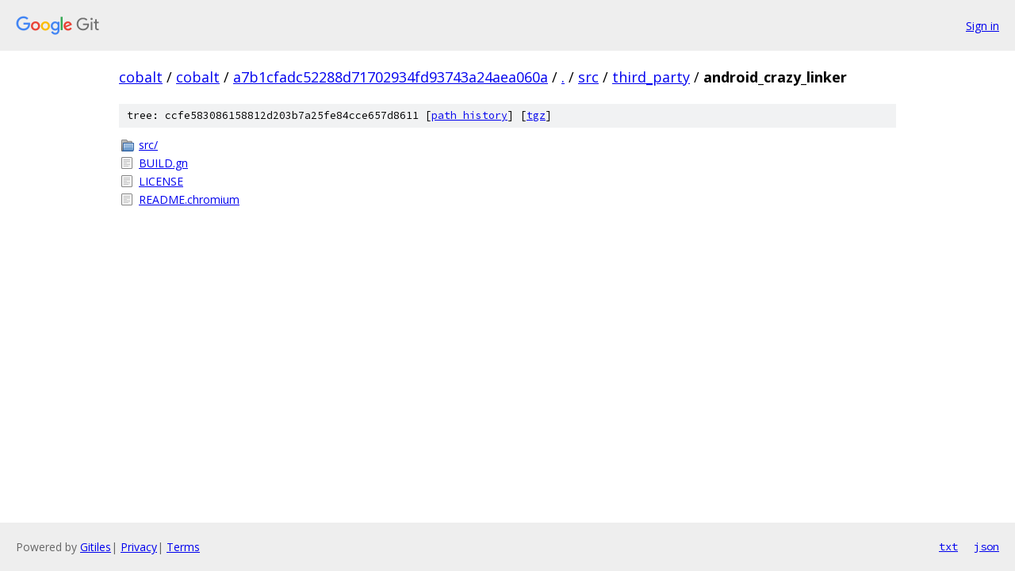

--- FILE ---
content_type: text/html; charset=utf-8
request_url: https://cobalt.googlesource.com/cobalt/+/a7b1cfadc52288d71702934fd93743a24aea060a/src/third_party/android_crazy_linker?autodive=0%2F%2F%2F%2F%2F%2F%2F%2F%2F/
body_size: 815
content:
<!DOCTYPE html><html lang="en"><head><meta charset="utf-8"><meta name="viewport" content="width=device-width, initial-scale=1"><title>src/third_party/android_crazy_linker - cobalt - Git at Google</title><link rel="stylesheet" type="text/css" href="/+static/base.css"><!-- default customHeadTagPart --></head><body class="Site"><header class="Site-header"><div class="Header"><a class="Header-image" href="/"><img src="//www.gstatic.com/images/branding/lockups/2x/lockup_git_color_108x24dp.png" width="108" height="24" alt="Google Git"></a><div class="Header-menu"> <a class="Header-menuItem" href="https://accounts.google.com/AccountChooser?faa=1&amp;continue=https://cobalt.googlesource.com/login/cobalt/%2B/a7b1cfadc52288d71702934fd93743a24aea060a/src/third_party/android_crazy_linker?autodive%3D0%252F%252F%252F%252F%252F%252F%252F%252F%252F%252F">Sign in</a> </div></div></header><div class="Site-content"><div class="Container "><div class="Breadcrumbs"><a class="Breadcrumbs-crumb" href="/?format=HTML">cobalt</a> / <a class="Breadcrumbs-crumb" href="/cobalt/">cobalt</a> / <a class="Breadcrumbs-crumb" href="/cobalt/+/a7b1cfadc52288d71702934fd93743a24aea060a">a7b1cfadc52288d71702934fd93743a24aea060a</a> / <a class="Breadcrumbs-crumb" href="/cobalt/+/a7b1cfadc52288d71702934fd93743a24aea060a/?autodive=0%2F%2F%2F%2F%2F%2F%2F%2F%2F%2F">.</a> / <a class="Breadcrumbs-crumb" href="/cobalt/+/a7b1cfadc52288d71702934fd93743a24aea060a/src?autodive=0%2F%2F%2F%2F%2F%2F%2F%2F%2F%2F">src</a> / <a class="Breadcrumbs-crumb" href="/cobalt/+/a7b1cfadc52288d71702934fd93743a24aea060a/src/third_party?autodive=0%2F%2F%2F%2F%2F%2F%2F%2F%2F%2F">third_party</a> / <span class="Breadcrumbs-crumb">android_crazy_linker</span></div><div class="TreeDetail"><div class="u-sha1 u-monospace TreeDetail-sha1">tree: ccfe583086158812d203b7a25fe84cce657d8611 [<a href="/cobalt/+log/a7b1cfadc52288d71702934fd93743a24aea060a/src/third_party/android_crazy_linker">path history</a>] <span>[<a href="/cobalt/+archive/a7b1cfadc52288d71702934fd93743a24aea060a/src/third_party/android_crazy_linker.tar.gz">tgz</a>]</span></div><ol class="FileList"><li class="FileList-item FileList-item--gitTree" title="Tree - src/"><a class="FileList-itemLink" href="/cobalt/+/a7b1cfadc52288d71702934fd93743a24aea060a/src/third_party/android_crazy_linker/src?autodive=0%2F%2F%2F%2F%2F%2F%2F%2F%2F%2F/">src/</a></li><li class="FileList-item FileList-item--regularFile" title="Regular file - BUILD.gn"><a class="FileList-itemLink" href="/cobalt/+/a7b1cfadc52288d71702934fd93743a24aea060a/src/third_party/android_crazy_linker/BUILD.gn?autodive=0%2F%2F%2F%2F%2F%2F%2F%2F%2F%2F">BUILD.gn</a></li><li class="FileList-item FileList-item--regularFile" title="Regular file - LICENSE"><a class="FileList-itemLink" href="/cobalt/+/a7b1cfadc52288d71702934fd93743a24aea060a/src/third_party/android_crazy_linker/LICENSE?autodive=0%2F%2F%2F%2F%2F%2F%2F%2F%2F%2F">LICENSE</a></li><li class="FileList-item FileList-item--regularFile" title="Regular file - README.chromium"><a class="FileList-itemLink" href="/cobalt/+/a7b1cfadc52288d71702934fd93743a24aea060a/src/third_party/android_crazy_linker/README.chromium?autodive=0%2F%2F%2F%2F%2F%2F%2F%2F%2F%2F">README.chromium</a></li></ol></div></div> <!-- Container --></div> <!-- Site-content --><footer class="Site-footer"><div class="Footer"><span class="Footer-poweredBy">Powered by <a href="https://gerrit.googlesource.com/gitiles/">Gitiles</a>| <a href="https://policies.google.com/privacy">Privacy</a>| <a href="https://policies.google.com/terms">Terms</a></span><span class="Footer-formats"><a class="u-monospace Footer-formatsItem" href="?format=TEXT">txt</a> <a class="u-monospace Footer-formatsItem" href="?format=JSON">json</a></span></div></footer></body></html>